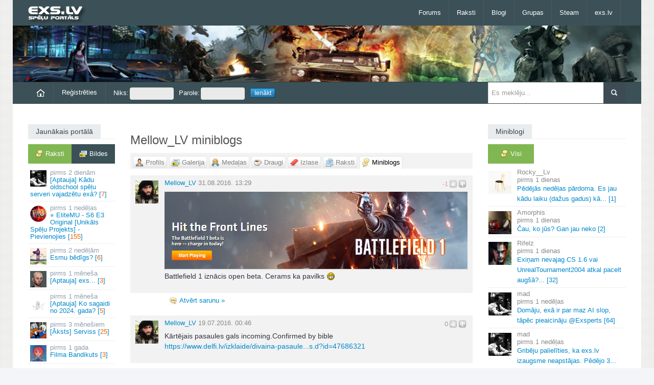

--- FILE ---
content_type: text/html; charset=UTF-8
request_url: https://exs.lv/say/33863
body_size: 7802
content:
<!DOCTYPE html><html lang="lv">
<head><title>Mellow_LV miniblogs - exs.lv</title><meta property="og:locale" content="lv_LV"><link rel="icon" href="/favicon.ico"><meta name="viewport" content="width=device-width"><link rel="stylesheet" href="//exs.lv/css/responsive.css,bs.css" media="all"><script>var mb_refresh_limit = 8000,
current_user = 0,
new_msg_count = 0,
c_url = "/say/33863";
</script><script
src="//exs.lv/js/jquery-1.10.2.min.js,html5.js,bootstrap.min.js,fluidvids.min.js,jquery.sidr.min.js,jquery.touchSwipe.min.js,jquery.swipemenu.init.js,swfobject.js,tinycon.min.js,jquery.cookie.js,jquery.fancybox.js,jquery.raty.min.js,mcp.js,j.js,exs.js"></script>
</head>
<body class=""><div id="scroll-up" title="Uz augšu"></div>
<div id="page">
<header id="header" class="container"><div id="mast-head"><div id="logo"><a href="/" title="exs.lv spēļu portāls" rel="home"><img
src="//img.exs.lv/bildes/logos/logo_exs_small.png" alt="logo" /></a></div></div>
<nav class="navbar clearfix nobot">
<a id="responsive-menu-button" href="#swipe-menu"><span class="icon-bar"></span><span class="icon-bar"></span><span class="icon-bar"></span></a>
<div class="nav-collapse" id="swipe-menu-responsive">
<ul class="nav">
<li><span id="close-menu"><a href="#" class="close-this-menu">Close</a></span></li>
<li><a href="/forums">Forums</a></li><li class="dropdown"><a href="/raksti">Raksti</a><ul class="dropdown-menu"><li><a href="/filmas">Filmas</a></li><li><a href="/muzika">Mūzika</a></li><li><a href="/speles">Spēles</a></li></ul></li><li><a href="/blogs">Blogi</a></li><li><a href="/grupas">Grupas</a></li><li><a href="/steam-online">Steam</a></li><li class="dropdown"><a href="/">exs.lv</a><ul class="dropdown-menu"><li><a href="https://runescape.exs.lv/" title="RuneScape forums">rs.exs.lv</a></li><li><a href="https://lol.exs.lv/" title="League of Legends forums">lol.exs.lv</a></li><li><a href="https://coding.lv/"
title="Mājas lapu veidošanas un programmēšanas forums">coding.lv</a></li></ul></li>
</ul>
</div>
</nav>
</header>
<div id="headline" class="container"  style="background:url('/bildes/personas/gaming.jpg') repeat-x 0 0;background-size:cover;"></div>
<div id="intr" class="container"><div class="row-fluid"><div class="span9"><ul id="user-menu"
class="nav nav-pills"><li><a href="/"><img
src="/bildes/home.png"
alt="Sākumlapa"></a></li><li><a
href="/register">Reģistrēties</a></li><li><form
id="login-form"
action="/say/33863"
method="post"><fieldset><input
type="hidden"
name="xsrf_token"
value="1dc16e85" /><label>Niks:<input
id="login-nick"
size="16"
name="niks"
type="text" /></label><label>Parole:<input
id="login-pass"
size="16"
name="parole"
type="password" /></label><label><input
name="login-submit"
id="login-submit"
class="login-submit"
value="Ienākt"
type="submit" /></label></fieldset></form></li></ul></div>
<div class="search span3"><form method="get" id="searchform" action="/search/"><input type="hidden" name="cx" value="014557532850324448350:fe0imkmdxam" /><input type="hidden" name="cof" value="FORID:11" /><input type="hidden" name="ie" value="UTF-8" /><p><input type="text" value="" placeholder="Es meklēju..." name="q" id="s" /><input type="submit" id="searchsubmit" value="Meklēt" /></p></form></div></div></div>
<div id="content" class="container">
<div id="main" class="row-fluid">
<div id="sidebar-left" class="span2">


<div class="widget"><h3 class="title"><span>Jaunākais portālā</span></h3><nav id="latest-posts-navigation" class="tabwidget widget tab-container box"><ul class="tabnav clearfix"><li><a href="/latest.php" class="active remember-pages ajax"><span
class="comments">Raksti</span></a></li><li><a href="/latest.php?type=images"
class="remember-gallery ajax"><span
class="gallery">Bildes</span></a></li></ul><div class="c"></div><div id="lat" class="ajaxbox"><ul id="latest-topics" class="blockhref"><li><a href="/read/aptauja-kadu-oldschool-spelu-serveri-vajadzetu-exa"><img src="/dati/bildes/topic-av/69697.jpg" class="av" alt="" /><span class="post-time">2 dienām</span> [Aptauja] Kādu oldschool spēļu serveri vajadzētu exā?&nbsp;[<span class="r">7</span>]</a></li><li><a href="/read/elitemu-s6-e3-original-unikals-spelu-projekts-pievienojies/com_page/3"><img src="/dati/bildes/topic-av/69605.jpg" class="av" alt="" /><span class="post-time">1 nedēļas</span> ⭐ EliteMU - S6 E3 Original [Unikāls Spēļu Projekts] - Pievienojies&nbsp;[<span class="r">155</span>]</a></li><li><a href="/read/esmu-bedigs"><img src="/dati/bildes/topic-av/69695.jpg" class="av" alt="" /><span class="post-time">2 nedēļām</span> Esmu bēdīgs?&nbsp;[<span class="r">6</span>]</a></li><li><a href="/read/aptauja-exs"><img src="/dati/bildes/topic-av/69696.jpg" class="av" alt="" /><span class="post-time">1 mēneša</span> [Aptauja] exs...&nbsp;[<span class="r">3</span>]</a></li><li><a href="/read/aptauja-ko-sagaidi-no-2024-gada"><img src="/dati/bildes/topic-av/69685.jpg" class="av" alt="" /><span class="post-time">1 mēneša</span> [Aptauja] Ko sagaidi no 2024. gada?&nbsp;[<span class="r">5</span>]</a></li><li><a href="/read/lauva-serviss"><img src="/dati/bildes/topic-av/44342.jpg" class="av" alt="" /><span class="post-time">3 mēnešiem</span> [Āksts] Serviss&nbsp;[<span class="r">25</span>]</a></li><li><a href="/read/filma-bandikuts"><img src="/dati/bildes/topic-av/69694.jpg" class="av" alt="" /><span class="post-time">1 gada</span> Filma Bandikuts&nbsp;[<span class="r">3</span>]</a></li><li><a href="/read/rigas-sigma"><img src="/dati/bildes/topic-av/69693.jpg" class="av" alt="" /><span class="post-time">1 gada</span> Rīgas Sigma&nbsp;[<span class="r">0</span>]</a></li></ul><p class="core-pager ajax-pager"> <a class="page-numbers default-posts-tab selected" href="/latest.php?pg=0" rel="nofollow">1</a> <span>-</span> <a class="page-numbers " href="/latest.php?pg=1" rel="nofollow">2</a> <span>-</span> <a class="page-numbers " href="/latest.php?pg=2" rel="nofollow">3</a> <span>-</span> <a class="page-numbers " href="/latest.php?pg=3" rel="nofollow">4</a> <span>-</span> <a class="page-numbers " href="/latest.php?pg=4" rel="nofollow">5</a></p></div></nav></div>

<div class="widget" id="todays-active"><h3 class="title"><span>Šodien aktīvākie</span></h3><div class="box"><ul class="tabs"><li><a rel="nofollow" href="/dailytop/users" class="active ajax"><span
class="profile">Lietotāji</span></a></li><li><a rel="nofollow" href="/dailytop/groups" class="ajax"><span
class="users">Grupas</span></a></li></ul><div class="c"></div><div id="daily-top" class="ajaxbox"><ul id="today-top"></ul><div class="c"></div></div></div></div>

</div>

<div id="main-left" class="span7"><h1>Mellow_LV miniblogs</h1><nav id="profile-navigation"><ul class="tabs"><li><a href="/user/33863" class=""><span
class="profile user-level-0">Profils</span></a></li><li><a href="/gallery/33863" class=""><span
class="gallery">Galerija</span></a></li><li><a href="/awards/33863" class="" rel="nofollow"><span
class="awards">Medaļas</span></a></li><li><a href="/friends/33863" class="" rel="nofollow"><span
class="friends">Draugi</span></a></li><li><a href="/bookmarks/33863" class=""><span
class="bookmarks">Izlase</span></a></li><li><a href="/topics/33863" class=""><span
class="pages">Raksti</span></a></li><li><a href="/say/33863" class="active"><span
class="comments">Miniblogs</span></a></li></ul></nav><div id="current-module"><div class="tabMain"><ul id="miniblog-list">

<li><div class="mbox"><div class="mb-av"><a id="m4805514" href="/user/33863"><img class="av" src="//img.exs.lv/userpic/small/8/2/1467582682_33863.jpg" alt="Mellow_LV" width="45" height="45" /></a>
</div><div id="op-content"><div class="mb-rater"><span class="c-rate"><span class="r-val negative">-1</span><span class="voted1"></span><span class="voted2"></span></span></div><p class="post-info"><a href="/user/33863">Mellow_LV</a> <span class="date-time" title="2016-08-31 13:29:01">31.08.2016. 13:29</span></p><div class="post-content"><p><a rel="nofollow noopener noreferrer" href="https://i.gyazo.com/1b379a47d55e0d21caf12c8fcc2b43fc.png" class="lightbox" title="Atvērsies jaunā logā"><img src="https://i.gyazo.com/1b379a47d55e0d21caf12c8fcc2b43fc.png" alt="" title="" /></a>
<br>
Battlefield 1 iznācis open beta. Cerams ka pavilks  <img src="//img.exs.lv/bildes/fugue-icons/biggrin_mini2.gif" alt="biggrin_mini2.gif" /> </p></div><div class="c"></div></div></div>


<ul class="responses mb-open"><li class="more"><a href="/say/33863/4805514-battlefield-1-iznacis-open-beta" rel="bookmark" class="read-more">Atvērt sarunu&nbsp;&raquo;</a></li></ul>
</li><li><div class="mbox"><div class="mb-av"><a id="m4771112" href="/user/33863"><img class="av" src="//img.exs.lv/userpic/small/8/2/1467582682_33863.jpg" alt="Mellow_LV" width="45" height="45" /></a>
</div><div id="op-content"><div class="mb-rater"><span class="c-rate"><span class="r-val zero">0</span><span class="voted1"></span><span class="voted2"></span></span></div><p class="post-info"><a href="/user/33863">Mellow_LV</a> <span class="date-time" title="2016-07-19 00:46:26">19.07.2016. 00:46</span></p><div class="post-content"><p>Kārtējais pasaules gals incoming.Confirmed by bible
<br><a rel="nofollow noopener noreferrer" href="https://www.delfi.lv/izklaide/divaina-pasaule/sensacijas/nosaukts-jauns-pasaules-gala-datums.d?id=47686321">https://www.delfi.lv/izklaide/divaina-pasaule...s.d?id=47686321</a></p></div><div class="c"></div></div></div>
<ul class="responses-0 level-0"><li><div class="mb-av"><a id="m4771118" href="/user/24974"><img class="av" src="//img.exs.lv/userpic/small/8/3/1520122861_24974.jpg" alt="Emesy" /></a></div><div class="response-content"><div class="mb-rater"><span class="c-rate"><span class="r-val zero">0</span><span class="voted1"></span><span class="voted2"></span></span></div><p class="post-info"><a href="/user/24974">Emesy</a> <span class="comment-date-time" title="19.07.2016. 00:49">19.07.2016. 00:49</span></p><div class="post-content"><p>Traki effekti, cant handle it.</p></div></div></li><li><div class="mb-av"><a id="m4771130" href="/user/140"><img class="av" src="//img.exs.lv/userpic/small/b/8/1396208524_140.jpg" alt="Hibs" /></a></div><div class="response-content"><div class="mb-rater"><span class="c-rate"><span class="r-val zero">0</span><span class="voted1"></span><span class="voted2"></span></span></div><p class="post-info"><a href="/user/140">Hibs</a> <span class="comment-date-time" title="19.07.2016. 00:55">19.07.2016. 00:55</span></p><div class="post-content"><p>Es esmu gatavs derēt uz aliņu, ka pārdzīvošu arī šo pasaules galu.</p></div><ul class="responses-4771130 level-1"><li><div class="mb-av"><a id="m4771144" href="/user/24967"><img class="av" src="//img.exs.lv/userpic/small/1/b/1419437856_24967.jpg" alt="Stock" /></a></div><div class="response-content"><div class="mb-rater"><span class="c-rate"><span class="r-val positive">+1</span><span class="voted1"></span><span class="voted2"></span></span></div><p class="post-info"><a href="/user/24967">Stock</a> <span class="comment-date-time" title="19.07.2016. 01:04">19.07.2016. 01:04</span></p><div class="post-content"><p>Davai. Bet ja nē, tu man mantojumā visu kas tev pieder. </p></div><ul class="responses-4771144 level-2"></ul><div class="c"></div></div></li></ul><div class="c"></div></div></li></ul>


<ul class="responses mb-open"><li class="more"><a href="/say/33863/4771112-kartejais-pasaules-gals" rel="bookmark" class="read-more">Apskatīt vēl 2 atbildes&nbsp;&raquo;</a></li></ul>
</li><li><div class="mbox"><div class="mb-av"><a id="m4491599" href="/user/33863"><img class="av" src="//img.exs.lv/userpic/small/8/2/1467582682_33863.jpg" alt="Mellow_LV" width="45" height="45" /></a>
</div><div id="op-content"><div class="mb-rater"><span class="c-rate"><span class="r-val zero">0</span><span class="voted1"></span><span class="voted2"></span></span></div><p class="post-info"><a href="/user/33863">Mellow_LV</a> <span class="date-time" title="2015-10-06 21:35:51">06.10.2015. 21:35</span></p><div class="post-content"><p>Varat lūdzu kāds ieteikt kādu filmu par černobiļu?</p></div><div class="c"></div></div></div>
<ul class="responses-0 level-0"><li><div class="mb-av"><a id="m4491600" href="/user/18057"><img class="av" src="//img.exs.lv/userpic/small/e/a/1431551129_18057.jpg" alt="SkitsVicious" /></a></div><div class="response-content"><div class="mb-rater"><span class="c-rate"><span class="r-val positive">+2</span><span class="voted1"></span><span class="voted2"></span></span></div><p class="post-info"><a href="/user/18057">SkitsVicious</a> <span class="comment-date-time" title="06.10.2015. 21:38">06.10.2015. 21:38</span></p><div class="post-content"><p>Chernobyl Diaries</p></div></div></li></ul>


<ul class="responses mb-open"><li class="more"><a href="/say/33863/4491599-varat-ludzu-kads-ieteikt-kadu" rel="bookmark" class="read-more">Atvērt sarunu&nbsp;&raquo;</a></li></ul>
</li><li><div class="mbox"><div class="mb-av"><a id="m4478026" href="/user/33863"><img class="av" src="//img.exs.lv/userpic/small/8/2/1467582682_33863.jpg" alt="Mellow_LV" width="45" height="45" /></a>
</div><div id="op-content"><div class="mb-rater"><span class="c-rate"><span class="r-val zero">0</span><span class="voted1"></span><span class="voted2"></span></span></div><p class="post-info"><a href="/user/33863">Mellow_LV</a> <span class="date-time" title="2015-09-21 20:36:07">21.09.2015. 20:36</span></p><div class="post-content"><p>Vēlos iegādāties telefonam austiņas,bet nevaru izvēlēties.Varbūt kāds var padalīties ar atsauksmēm?
<br><a rel="nofollow noopener noreferrer" href="https://www.ibuygou.com/p-xiaomi-piston-3rd-generation-edition-original-earphones-reddot-design-2015-winner-6680.html">https://www.ibuygou.com/p-xiaomi-piston-3rd-...inner-6680.html</a>
<br><a rel="nofollow noopener noreferrer" href="https://www.ibuygou.com/p-original-xiaomi-piston-earphone-updated-version-brown-5708.html">https://www.ibuygou.com/p-original-xiaomi-pi...brown-5708.html</a></p></div><div class="c"></div></div></div>
<ul class="responses-0 level-0"><li><div class="mb-av"><a id="m4478028" href="/user/23282"><img class="av" src="//img.exs.lv/userpic/small/5/f/1420249118_23282.jpg" alt="shevijs" /></a></div><div class="response-content"><div class="mb-rater"><span class="c-rate"><span class="r-val zero">0</span><span class="voted1"></span><span class="voted2"></span></span></div><p class="post-info"><a href="/user/23282">shevijs</a> <span class="comment-date-time" title="21.09.2015. 20:38">21.09.2015. 20:38</span></p><div class="post-content"><p>V3 ofc. Personīgi approvoju. Domāju, ka exsā būs vēl cilvēki ar personīgu pieredzi, kuri man piekritīs. Vari pašķirstīt pa <a class="post-mention" href="/user/18865"><span class="at-sign">@</span>pankijs</a> miniblogu. Viņš katram no modelim uzrakstīja tīri sakarīgu review un salīdzinājumu.</p></div><ul class="responses-4478028 level-1"><li><div class="mb-av"><a id="m4478035" href="/user/23282"><img class="av" src="//img.exs.lv/userpic/small/5/f/1420249118_23282.jpg" alt="shevijs" /></a></div><div class="response-content"><div class="mb-rater"><span class="c-rate"><span class="r-val zero">0</span><span class="voted1"></span><span class="voted2"></span></span></div><p class="post-info"><a href="/user/23282">shevijs</a> <span class="comment-date-time" title="21.09.2015. 20:47">21.09.2015. 20:47</span></p><div class="post-content"><p><a href="/say/18865/3945511-atnaca-jaunas-autinas-20-eur">https://exs.lv/say/18865/3945511-atnaca-jaunas-autinas-20-eur</a>
<br><a href="/say/18865/4287899-ir-labu-labas-daudz-ertakas-par">https://exs.lv/say/18865/4287899-ir-labu-labas-daudz-ertakas-par</a>
<br><br>
Laikam kādā grupā bija vēl kāds review vai kaut kas tāds, varbūt Android?  Es tik atceros, ka bija vēl kaut kas, apjomīgāks, bet vairāk gan nemeklēšu.  <img src="//img.exs.lv/bildes/fugue-icons/biggrin_mini2.gif" alt="biggrin_mini2.gif" /> </p></div></div></li></ul><div class="c"></div></div></li><li><div class="mb-av"><a id="m4478029" href="/user/7272"><img class="av" src="//img.exs.lv/userpic/small/d/8/1544824337_7272.jpg" alt="Amorphis" /></a></div><div class="response-content"><div class="mb-rater"><span class="c-rate"><span class="r-val zero">0</span><span class="voted1"></span><span class="voted2"></span></span></div><p class="post-info"><a href="/user/7272"><span class="rautors">Amorphis</span></a> <span class="comment-date-time" title="21.09.2015. 20:39">21.09.2015. 20:39</span></p><div class="post-content"><p>Pēc atsauksmēm - Pistoni
<br>
Pēc pieredzes - Apple earpods</p></div></div></li></ul>


<ul class="responses mb-open"><li class="more"><a href="/say/33863/4478026-velos-iegadaties-telefonam" rel="bookmark" class="read-more">Apskatīt vēl 5 atbildes&nbsp;&raquo;</a></li></ul>
</li><li><div class="mbox"><div class="mb-av"><a id="m4296307" href="/user/33863"><img class="av" src="//img.exs.lv/userpic/small/8/2/1467582682_33863.jpg" alt="Mellow_LV" width="45" height="45" /></a>
</div><div id="op-content"><div class="mb-rater"><span class="c-rate"><span class="r-val zero">0</span><span class="voted1"></span><span class="voted2"></span></span></div><p class="post-info"><a href="/user/33863">Mellow_LV</a> <span class="date-time" title="2015-04-24 12:14:24">24.04.2015. 12:14</span></p><div class="post-content"><p>Paypal ----&gt;SWED <br> Varbūt kāds vēlas nopelnīts pāris eur? <br> 62eur paypal - 50Eur uz swedbank. Tātad sanāk kad iegūsti 10eur par neko </p>
<p>EDIT: Nevaru noņemt naudu,jo man vairs nav VISA karte  <img src="//img.exs.lv/bildes/fugue-icons/sad_mini.gif" alt="sad_mini.gif" /> </p></div><div class="c"></div></div></div>
<ul class="responses-0 level-0"><li><div class="mb-av"><a id="m4296313" href="/user/19050"><img class="av" src="//img.exs.lv/userpic/small/a/1/1472170341_19050.jpg" alt="lvmazaafakaa" /></a></div><div class="response-content"><div class="mb-rater"><span class="c-rate"><span class="r-val zero">0</span><span class="voted1"></span><span class="voted2"></span></span></div><p class="post-info"><a href="/user/19050">lvmazaafakaa</a> <span class="comment-date-time" title="24.04.2015. 12:20">24.04.2015. 12:20</span></p><div class="post-content"><p>Pārsūti no sava paypala uz manu, es uzmetīšu no paypala uz savu openu un pārskaitīšu tev uz ibanku.
<br><br></p></div><ul class="responses-4296313 level-1"><li><div class="mb-av"><a id="m4296315" href="/user/33863"><img class="av" src="//img.exs.lv/userpic/small/8/2/1467582682_33863.jpg" alt="Mellow_LV" /></a></div><div class="response-content"><div class="mb-rater"><span class="c-rate"><span class="r-val zero">0</span><span class="voted1"></span><span class="voted2"></span></span></div><p class="post-info"><a href="/user/33863">Mellow_LV</a> <span class="comment-date-time" title="24.04.2015. 12:21">24.04.2015. 12:21</span></p><div class="post-content"><p>Negribās gaidīt divas dienas.</p></div></div></li><li><div class="mb-av"><a id="m4296317" href="/user/32284"><img class="av" src="//img.exs.lv/userpic/small/mad-alus.gif" alt="MGΡ 🏀" /></a></div><div class="response-content"><div class="mb-rater"><span class="c-rate"><span class="r-val zero">0</span><span class="voted1"></span><span class="voted2"></span></span></div><p class="post-info"><a href="/user/32284">MGΡ 🏀</a> <span class="comment-date-time" title="24.04.2015. 12:22">24.04.2015. 12:22</span></p><div class="post-content"><p>Pag, no pp uz openu var dabūt naudu? :O</p></div><ul class="responses-4296317 level-2"></ul><div class="c"></div></div></li></ul><div class="c"></div></div></li></ul>


<ul class="responses mb-open"><li class="more"><a href="/say/33863/4296307-paypal-gtswed-varbut-kads" rel="bookmark" class="read-more">Apskatīt vēl 23 atbildes&nbsp;&raquo;</a></li></ul>
</li><li><div class="mbox"><div class="mb-av"><a id="m4260663" href="/user/33863"><img class="av" src="//img.exs.lv/userpic/small/8/2/1467582682_33863.jpg" alt="Mellow_LV" width="45" height="45" /></a>
</div><div id="op-content"><div class="mb-rater"><span class="c-rate"><span class="r-val zero">0</span><span class="voted1"></span><span class="voted2"></span></span></div><p class="post-info"><a href="/user/33863">Mellow_LV</a> <span class="date-time" title="2015-04-01 02:51:48">01.04.2015. 02:51</span></p><div class="post-content"><p>Free game ķip sleeping dogs online
<br><a rel="nofollow noopener noreferrer" href="http://www.tentonhammer.com/giveaways/triad-wars-beta-key-giveaway">http://www.tentonhammer.com/giveaways/triad-wars-beta-key-giveaway</a></p></div><div class="c"></div></div></div>
<ul class="responses-0 level-0"><li><div class="mb-av"><a id="m4260666" href="/user/19050"><img class="av" src="//img.exs.lv/userpic/small/a/1/1472170341_19050.jpg" alt="lvmazaafakaa" /></a></div><div class="response-content"><div class="mb-rater"><span class="c-rate"><span class="r-val zero">0</span><span class="voted1"></span><span class="voted2"></span></span></div><p class="post-info"><a href="/user/19050">lvmazaafakaa</a> <span class="comment-date-time" title="01.04.2015. 03:24">01.04.2015. 03:24</span></p><div class="post-content"><p>Jāietestē būs.</p></div></div></li><li><div class="mb-av"><a id="m4260679" href="/user/19050"><img class="av" src="//img.exs.lv/userpic/small/a/1/1472170341_19050.jpg" alt="lvmazaafakaa" /></a></div><div class="response-content"><div class="mb-rater"><span class="c-rate"><span class="r-val zero">0</span><span class="voted1"></span><span class="voted2"></span></span></div><p class="post-info"><a href="/user/19050">lvmazaafakaa</a> <span class="comment-date-time" title="01.04.2015. 06:54">01.04.2015. 06:54</span></p><div class="post-content"><p>Paspēlēju, meh nerekomendēju, domāju ka būs līdzīgi kā sampā, bet ne sūda.</p></div></div></li><li><div class="mb-av"><a id="m4261395" href="/user/25270"><img class="av" src="//img.exs.lv/userpic/small/6/7/1469651432_25270.jpg" alt="risins" /></a></div><div class="response-content"><div class="mb-rater"><span class="c-rate"><span class="r-val zero">0</span><span class="voted1"></span><span class="voted2"></span></span></div><p class="post-info"><a href="/user/25270">risins</a> <span class="comment-date-time" title="01.04.2015. 16:33">01.04.2015. 16:33</span></p><div class="post-content"><p> <a class="post-mention" href="/user/19050"><span class="at-sign">@</span>lvmazaafakaa</a> kā tu varēji ienstalēt? <img src="//img.exs.lv/bildes/fugue-icons/biggrin_mini2.gif" alt="biggrin_mini2.gif" />  es man ir tas instalera launčers uz desktopa es atveru, un jau 20min lādē End-User License Agreement. Mēģināju i pārstartēt datoru, un rūteri.. wtf?</p></div><ul class="responses-4261395 level-1"></ul><div class="c"></div></div></li></ul>


<ul class="responses mb-open"><li class="more"><a href="/say/33863/4260663-free-game-kip-sleeping-dogs-online" rel="bookmark" class="read-more">Apskatīt vēl 3 atbildes&nbsp;&raquo;</a></li></ul>
</li></ul><div class="c"></div>
<p class="core-pager"> <a href="/say/33863/skip-0" class="selected page-numbers">1</a> <span>-</span> <a href="/say/33863/skip-6" class="page-numbers">2</a> <span>-</span> <a href="/say/33863/skip-12" class="page-numbers">3</a> <span>-</span> <a href="/say/33863/skip-18" class="page-numbers">4</a>  <span>-</span> <a class="pager-next next" title="Nākamā lapa" href="/say/33863/skip-6" rel="next">&raquo;</a></p>
</div></div><div class="c"></div></div>
<div id="sidebar" class="span3">
<div class="widget"><h3 class="title"><span>Miniblogi</span></h3><div class="tabwidget widget tab-container box"><ul class="tabnav clearfix"><li><a href="/mb-latest?pg=0&amp;tab=all" class="active remember-all ajax"><span
class="comments">Visi</span></a></li></ul>
<nav id="miniblog-block" class="ajaxbox"><ul id="mb-list" class="blockhref mb-col"><li><a href="/say/1216/5214697-pedejas-nedelas-pardoma-es"><img class="av" width="45" height="45" src="//img.exs.lv/userpic/small/8/5/1767311131_1216.jpg" alt="Rocky__Lv" /><span class="entry"><span class="author">Rocky__Lv</span> <span class="post-time">1 dienas</span> Pēdējās nedēļas pārdoma.<wbr /> Es jau kādu laiku (dažus gadus) kā.<wbr />.<wbr />.<wbr />&nbsp;[1]</span></a></li><li><a href="/say/7272/5214705-cau-ko-jus-gan-jau-neko"><img class="av" width="45" height="45" src="//img.exs.lv/userpic/small/d/8/1544824337_7272.jpg" alt="Amorphis" /><span class="entry"><span class="author">Amorphis</span> <span class="post-time">1 dienas</span> Čau, ko jūs? Gan jau neko&nbsp;[2]</span></a></li><li><a href="/say/6865/5214667-exinam-nevajag-cs-1-6-vai"><img class="av" width="45" height="45" src="//img.exs.lv/userpic/small/c/0/1412386413_6865.jpg" alt="Rifelz" /><span class="entry"><span class="author">Rifelz</span> <span class="post-time">1 dienas</span> Exiņam nevajag CS 1.<wbr />6 vai UnrealTournament2004 atkal pacelt augšā?.<wbr />.<wbr />.<wbr />&nbsp;[32]</span></a></li><li><a href="/say/1/5214562-domaju-exa-ir-par-maz-ai-slop"><img class="av" width="45" height="45" src="//img.exs.lv/userpic/small/fightclub-4.gif" alt="mad" /><span class="entry"><span class="author">mad</span> <span class="post-time">1 nedēļas</span> Domāju, exā ir par maz AI slop, tāpēc pieaicināju @Exsperts&nbsp;[64]</span></a></li><li><a href="/say/1/5214457-gribeju-palielities-ka-exs-lv"><img class="av" width="45" height="45" src="//img.exs.lv/userpic/small/fightclub-4.gif" alt="mad" /><span class="entry"><span class="author">mad</span> <span class="post-time">1 nedēļas</span> Gribēju palielīties, ka exs.<wbr />lv izaugsme neapstājas.<wbr /> Pēdējo 3.<wbr />.<wbr />.<wbr />&nbsp;[28]</span></a></li><li><a href="/say/1/5214159-gl-chatgpt-youre-gonna-need-it"><img class="av" width="45" height="45" src="//img.exs.lv/userpic/small/fightclub-4.gif" alt="mad" /><span class="entry"><span class="author">mad</span> <span class="post-time">1 nedēļas</span> GL ChatGPT! You're gonna need it.<wbr />&nbsp;[13]</span></a></li><li><a href="/say/6890/5214527-pirmas-minutes-posta-medala-vel"><img class="av" width="45" height="45" src="//img.exs.lv/userpic/small/smoke.gif" alt="Worst" /><span class="entry"><span class="author">Worst</span> <span class="post-time">1 nedēļas</span> Pirmās minūtes posta medaļa vēl ir?&nbsp;[8]</span></a></li><li><a href="/say/1/5214515-sen-nav-spelets"><img class="av" width="45" height="45" src="//img.exs.lv/userpic/small/fightclub-4.gif" alt="mad" /><span class="entry"><span class="author">mad</span> <span class="post-time">2 nedēļām</span> Sen nav spēlēts https://exs.<wbr />lv/karatavas&nbsp;[6]</span></a></li></ul><p class="core-pager ajax-pager"> <a class="page-numbers default-minibog-tab selected" href="/mb-latest?pg=0&amp;tab=all" rel="nofollow">1</a> <span>-</span> <a class="page-numbers " href="/mb-latest?pg=1&amp;tab=all" rel="nofollow">2</a> <span>-</span> <a class="page-numbers " href="/mb-latest?pg=2&amp;tab=all" rel="nofollow">3</a> <span>-</span> <a class="page-numbers " href="/mb-latest?pg=3&amp;tab=all" rel="nofollow">4</a> <span>-</span> <a class="page-numbers " href="/mb-latest?pg=4&amp;tab=all" rel="nofollow">5</a></p>
</nav></div></div>
<div class="widget"><h3 class="title"><a href="/aptaujas"><span>Aptauja: Kādu oldschool spēļu serveri vajadzētu exā?</span></a></h3><div class="box"><ol class="poll-answers"><li>CS 1.6<div><span>63%</span><div style="width:63%"></div></div></li><li>Unreal Tournament 1999<div><span>0%</span><div style="width:0%"></div></div></li><li>Unreal Tournament 2004<div><span>13%</span><div style="width:13%"></div></div></li><li>Minecraft<div><span>19%</span><div style="width:19%"></div></div></li><li>Cits variants (ieraksti komentārā)<div><span>6%</span><div style="width:6%"></div></div></li></ol>Balsojuši: 16<br><a href="/read/aptauja-kadu-oldschool-spelu-serveri-vajadzetu-exa">Komentāri</a></div></div>

</div><div class="c"></div>
</div>
</div>
<footer id="footer" class="row-fluid"><div id="footer-widgets" class="container">
<div class="footer-widget widget span2 block6">
<div class="kontak"><h3 class="title"><span>Kontakti</span></h3><ul><li class="email">E-pasts: info@exs.lv</li></ul></div><div class="c"></div></div>
<div class="footer-widget span10 block6"><div class="widget onlusers-widget"><h3 class="title" style="margin-bottom:8px"><span>Lietotāji tiešsaitē</span></h3><div class="onlusers clearfix"><div id="online-users"><ul id="ucl"><li id="ucd"></li><li class="user"><a href="/lietotaji/klase/0">Lietotājs</a></li><li class="editor"><a href="/lietotaji/klase/3">Rakstu autors</a></li><li class="moder"><a href="/lietotaji/klase/2">Moderators</a></li><li class="admin"><a href="/lietotaji/klase/1">Administrators</a></li></ul><div class="c"></div>Tiešsaitē 12 lietotāji, no tiem reģistrētie:<br><span id="online-list"></span></div></div></div></div>
</div>
<div id="site-info" class="container"><nav id="footer-nav" class="fr"><ul class="menu"><li>Mobilā versija: <a href="https://m.exs.lv/">m.exs.lv</a></li><li><a href="/statistika">Statistika</a></li><li><a href="/read/lietosanas-noteikumi">Lietošanas noteikumi</a></li></ul></nav><div id="credit" class="fl"><p>&copy; 2005-2026, exs.lv</p></div></div></footer></div>
<script async src="https://scripts.simpleanalyticscdn.com/latest.js"></script></body>
</html>